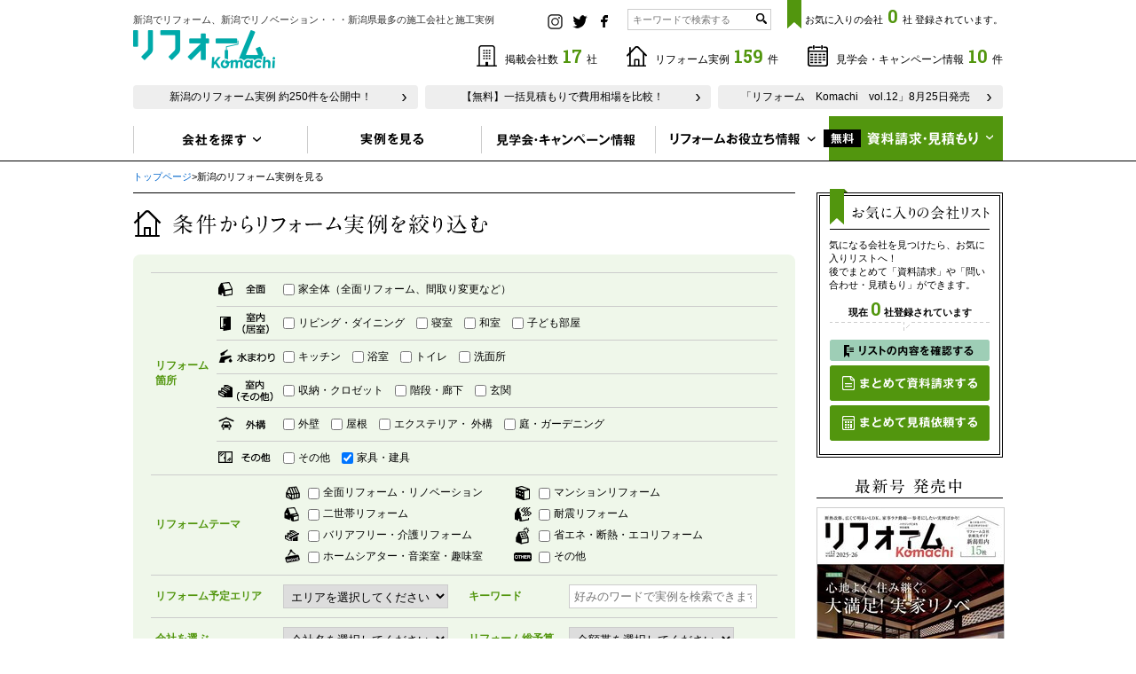

--- FILE ---
content_type: text/html; charset=UTF-8
request_url: https://www.reform-komachi.jp/case/case-search.php?POINT%5B%5D=18
body_size: 10809
content:
<!DOCTYPE HTML>
<html lang="ja"><head>
<meta http-equiv="Content-Type" content="text/html; charset=UTF-8">
<meta name="keywords" content="新潟,リフォーム,ハウスメーカー,工務店,実例,ケース,リノベーション" >
<meta name="description" content="新潟県内のリフォーム会社・工務店などのリフォーム実例情報がテーマ(全面リフォーム・リノベーション、マンションリフォーム、二世帯リフォーム、耐震リフォーム、バリアフリー・介護リフォーム、省エネ・断熱・エコリフォーム、ホームシアター・音楽室・趣味室)、箇所（室内・居室、水回り、外構）、新潟のエリア：下越（新潟市、新発田市、村上市、胎内市、阿賀野市、弥彦村、その他）中越（長岡市、三条市、燕市、見附市、魚沼市、南魚沼市、十日町市、柏崎市、その他）上越（上越市、妙高市、糸魚川市、その他）などから探せます。新潟の改築や改装『リフォームこまち』" >
<meta http-equiv="X-UA-Compatible" content="IE=edge">

<meta property="fb:admins" content="100002127279589" />
<meta property="fb:app_id" content="226907044030279" />
<meta property="og:title" content="リフォームこまち" />
<meta property="og:type" content="website" />
<meta property="og:site_name" content="リフォームこまち" />
<meta property="og:url" content="https://www.reform-komachi.jp/" />
<meta property="og:image" content="https://www.reform-komachi.jp/images/og-image.jpg" />
<meta property="og:description" content="新潟県内のリフォーム会社のリフォーム実例情報、キャンペーン情報、イベント情報が探せます。新潟の改築や改装『リフォームこまち』" />
<title>新潟県のリフォーム会社のリフォーム実例情報の一覧 | 実例情報一覧 | 新潟でリフォーム会社を探すならリフォームこまち | Reform komachi</title>

<link rel="shortcut icon" href="/images/reformkomachi.ico">
<link href="/css/reset.css?v=20260124" rel="stylesheet" type="text/css">
<link href="/css/common.css?v=20260124" rel="stylesheet" type="text/css">
<link href="/css/case.css?v=20260124" rel="stylesheet" type="text/css"  >
<link href="/css/tinybox.css" rel="stylesheet" type="text/css">


<script src="/js/jquery-1.10.2.min.js" charset="UTF-8"></script>
<script src="/js/tinybox.js" charset="UTF-8"></script>
<script src="/js/rollover.js" charset="UTF-8"></script>
<script src="/js/common.js" charset="UTF-8"></script>

<script src="/js/jquery.ah-placeholder.js" charset="UTF-8"></script>
<script src="/js/rk_case-search.js" charset="utf-8"></script>
<script type="text/javascript">function all_favins() { request_set_clid_multi(35);request_set_clid_multi(31);request_set_clid_multi(40);request_set_clid_multi(60);alert("検索結果をまとめてお気に入りに登録しました。");};</script>
<!-- RK基本 -->
<script src="/js/jquery.cookie.js"></script>
<script src="/js/go.js?v=20191010"></script>
<script src="/js/rk.js?v=20191010"></script>
<!-- / RK基本 -->

<!-- オファーリンク -->
<link rel="stylesheet" type="text/css" media="all" href="/css/nl-offer-link.css" />
<script type="text/javascript" language="javascript" src="/js/nl-offer-link.js"></script>
<!-- / オファーリンク -->

<!-- anti-flicker snippet start -->
<style>.async-hide { opacity: 0 !important} </style>
<script>(function(a,s,y,n,c,h,i,d,e){s.className+=' '+y;h.start=1*new Date;
h.end=i=function(){s.className=s.className.replace(RegExp(' ?'+y),'')};
(a[n]=a[n]||[]).hide=h;setTimeout(function(){i();h.end=null},c);h.timeout=c;
})(window,document.documentElement,'async-hide','dataLayer',4000,
{'GTM-5WKBGBV':true});</script>
<!-- anti-flicker snippet end -->
<!-- Google Tag Manager -->
<script>(function(w,d,s,l,i){w[l]=w[l]||[];w[l].push({'gtm.start':
new Date().getTime(),event:'gtm.js'});var f=d.getElementsByTagName(s)[0],
j=d.createElement(s),dl=l!='dataLayer'?'&l='+l:'';j.async=true;j.src=
'https://www.googletagmanager.com/gtm.js?id='+i+dl;f.parentNode.insertBefore(j,f);
})(window,document,'script','dataLayer','GTM-5WKBGBV');</script>
<!-- End Google Tag Manager -->


<!--[if IE]>
<script src="/js/html5.js" charset="UTF-8"></script>
<script src="/js/iepp.js" charset="UTF-8"></script>
<![endif]-->

</head>
<body>
<!-- Google Tag Manager (noscript) -->
<noscript><iframe src="https://www.googletagmanager.com/ns.html?id=GTM-5WKBGBV"
height="0" width="0" style="display:none;visibility:hidden"></iframe></noscript>
<!-- End Google Tag Manager (noscript) -->
    <header id="header">
        <div id="header-upper">
            <h1 id="header-logo">
                <span>新潟でリフォーム、新潟でリノベーション・・・新潟県最多の施工会社と施工実例</span>
                <a href="https://www.reform-komachi.jp/">
                    <img src="/images/header-logo.png" alt="新潟でリフォーム会社を探すならリフォームこまち | Reform komachi" />
                </a>
            </h1>
            <aside id="header-utility">
                <div id="header-favarite">
                    <div class="counter"><a href="https://www.reform-komachi.jp/favorite/favorite-list.php" >お気に入りの会社<em id="header-favarite-count">0</em>社 登録されています。</a></div>
                </div><!--#header-favarite-->

                <div id="header-sns-search">
                    <div id="header-sns">
                        <a href="https://www.instagram.com/housing_komachi" target="_blank"><img src="/images/header-sns-insta.png" alt="リフォームこまちInstagram"></a>
                        <a href="https://twitter.com/HousingKomachi" target="_blank"><img src="/images/header-sns-twitter.png" alt="リフォームこまちTwitter"></a>
                        <a href="https://www.facebook.com/profile.php?id=100038993720323" target="_blank"><img src="/images/header-sns-facebook.png" alt="リフォームこまちFacebook"></a>
                    </div><!--#header-sns-->

                    <div id="header-search">
                            <form action="https://www.google.com/cse" id="cse-search-box">
                                <input type="hidden" name="cx" value="001574795691060878774:3uyt22gf7cc">
                                <!-- <input type="hidden" name="ie" value="UTF-8"> -->
                                <input type="text" name="q" size="18" class="text" placeholder="キーワードで検索する">
                                <input type="image" src="/images/header-search-submit.png" alt="検索">
                            </form>
                    </div><!--#header-search-->

                </div><!--#header-sns-search-->

                <div id="header-counter">
                    <div id="header-counter-company" class="count"><a href="https://www.reform-komachi.jp/company/company-list.php">掲載会社数<em>17</em>社</a></div>
                    <div id="header-counter-case" class="count"><a href="https://www.reform-komachi.jp/case/case-search.php">リフォーム実例<em>159</em>件</a></div>
                    <div id="header-counter-event" class="count"><a href="https://www.reform-komachi.jp/campaign-event/campaign-event-list.php">見学会・キャンペーン情報<em>10</em>件</a></div>
                </div><!--#header-counter-->
            </aside><!--#header-utility-->

            <ul>
    <li><a href="https://www.reform-komachi.jp/case/case-search.php">新潟のリフォーム実例 約250件を公開中！</a></li>
    <li><a href="https://www.reform-komachi.jp/request/request.php?request_type=2&oubo=4">【無料】一括見積もりで費用相場を比較！</a></li>
    <li><a href="http://www.reform-komachi.jp/issue/issue-info.php" target="_blank">「リフォーム　Komachi　vol.12」8月25日発売</a></li>
</ul>
        </div><!--#header-upper-->

        <nav id="header-nav">
                <ul>
                    <li id="nav-1" class="tree">
                        <span>会社を探す></span>
                        <ul id="nav-1-submenu" class="submenu">
                            <li><a href="https://www.reform-komachi.jp/company/company-list.php">条件から探す</a></li>
                            <li><a href="https://www.reform-komachi.jp/company/company-nm-list.php">会社名から探す</a></li>
                        </ul>
                    </li>
                    <li id="nav-2"><a href="https://www.reform-komachi.jp/case/case-search.php">実例を見る</a></li>
                    <li id="nav-3"><a href="https://www.reform-komachi.jp/campaign-event/campaign-event-list.php">見学会・キャンペーン情報</a></li>
                    <li id="nav-4" class="tree"><span>リフォームお役立ち情報</span>
                        <ul id="nav-4-submenu" class="submenu">
                            <li><a href="https://www.reform-komachi.jp/contents/perfect-guide/">リフォーム完全ガイド</a></li>
                            <li><a href="https://www.reform-komachi.jp/contents/hayami-chart/">費用・工期の相場早見表</a></li>
                            <li><a href="https://www.reform-komachi.jp/contents/talk-manual/">電話トークマニュアル</a></li>
                            <li><a href="https://www.reform-komachi.jp/contents/shippaidan/">リフォーム失敗談</a></li>
                            <li><a href="https://www.reform-komachi.jp/mailmagazine/" target="_blank">メルマガ登録</a></li>
<!--                            <li><a href="http://blog.housing-komachi.niigata.jp/" target="_blank">編集部ブログ</a></li>-->
                        </ul>
                    </li>
                    <li id="nav-5" class="tree">
                        <span>まとめて「資料請求」「問い合わせ・見積もり」</span>
                        <ul id="nav-5-submenu" class="submenu">
                            <li><a href="https://www.reform-komachi.jp/request/request-next.php?request_type=1">資料請求</a></li>
                            <li><a href="https://www.reform-komachi.jp/request/request-next.php?request_type=2">見積もり</a></li>
                        </ul>
                    </li>
                </ul>
        </nav><!--#header-nav-->

    </header><!--#header-->

<div id="contents">
    <div class="container">
        <div id="page-mainandside" class="container">
            <div id="pagepath">
                <a href="/index.php">トップページ</a>&gt;新潟のリフォーム実例を見る
            </div><!--#pagepath-->
            <div id="page-main" class="content-main">
                <section id="case-search-form">
                    <h2><img src="/images/case-search-form-title.png" alt="条件からリフォーム会社を絞り込む"></h2>
                	<form>
                            <input type="hidden" name="ORDER" value="1"><input type="hidden" name="LIMIT" value="30件">                            <table>
                                                                <tr>
                                    <th scope="row" class="orange" rowspan="6">リフォーム<br>箇所</th>
                                    <th scope="row" class="orange icon-part"><img src="/images/case-search-form-part-icon-1.png" alt="全面"></th>
                                    <td colspan="3">
                                        <label><input type="checkbox" name="POINT[]" value="1" >家全体（全面リフォーム、間取り変更など）</label>
	                            </td>
                                </tr>
                                <tr>
                                    <th scope="row" class="orange icon-part"><img src="/images/case-search-form-part-icon-2.png" alt="室内（居室）"></th>
                                    <td colspan="3" class="td-gray">
                                        <label><input type="checkbox" name="POINT[]" value="2" >リビング・ダイニング</label>
                                        <label><input type="checkbox" name="POINT[]" value="3" >寝室</label>
                                        <label><input type="checkbox" name="POINT[]" value="4" >和室</label>
                                        <label><input type="checkbox" name="POINT[]" value="5" >子ども部屋</label>
                                    </td>
                                </tr>
                                <tr>
                                    <th scope="row" class="orange icon-part"><img src="/images/case-search-form-part-icon-3.png" alt="水まわり"></th>
                                    <td colspan="3" class="td-white">
                                        <label><input type="checkbox" name="POINT[]" value="6" >キッチン</label>
                                        <label><input type="checkbox" name="POINT[]" value="7" >浴室</label>
                                        <label><input type="checkbox" name="POINT[]" value="8" >トイレ</label>
                                        <label><input type="checkbox" name="POINT[]" value="9" >洗面所</label>
                                    </td>
                                </tr>
                                <tr>
                                    <th scope="row" class="orange icon-part"><img src="/images/case-search-form-part-icon-4.png" alt="室内（その他）"></th>
                                    <td colspan="3" class="td-gray">
	                            	<label><input type="checkbox" name="POINT[]" value="10" >収納・クロゼット</label>
	                            	<label><input type="checkbox" name="POINT[]" value="11" >階段・廊下</label>
                                        <label><input type="checkbox" name="POINT[]" value="12" >玄関</label>
	                            </td>
                                </tr>
                                <tr>
                                    <th scope="row" class="orange icon-part"><img src="/images/case-search-form-part-icon-5.png" alt="外構"></th>
                                    <td colspan="3" class="td-white">
	                            	<label><input type="checkbox" name="POINT[]" value="13" >外壁</label>
	                            	<label><input type="checkbox" name="POINT[]" value="14" >屋根</label>
                                    <label><input type="checkbox" name="POINT[]" value="15" >エクステリア・ 外構</label>
	                            	<label><input type="checkbox" name="POINT[]" value="16" >庭・ガーデニング</label>
	                            </td>
                                </tr>
                                <tr>
                                    <th scope="row" class="orange icon-part"><img src="/images/case-search-form-part-icon-6.png" alt="その他"></th>
                                    <td colspan="3" class="td-gray">
                                        <label><input type="checkbox" name="POINT[]" value="17" >その他</label>
                                        <label><input type="checkbox" name="POINT[]" value="18" checked>家具・建具</label>
	                                </td>
                                </tr>
                                                                <tr><th scope="row" class="orange" colspan="2" rowspan="4">リフォームテーマ</th><td colspan="3" class="td-white td-theme"><label><img src="/images/case-search-form-theme-icon-1.png"alt=""> <input type="checkbox" name="THEMA[]" value="1" >全面リフォーム・リノベーション</label><label><img src="/images/case-search-form-theme-icon-2.png"alt=""> <input type="checkbox" name="THEMA[]" value="2" >マンションリフォーム</label></td>
                                            </tr><tr><td colspan="3" class="td-white td-theme"><label><img src="/images/case-search-form-theme-icon-3.png"alt=""> <input type="checkbox" name="THEMA[]" value="3" >二世帯リフォーム</label><label><img src="/images/case-search-form-theme-icon-4.png"alt=""> <input type="checkbox" name="THEMA[]" value="4" >耐震リフォーム</label></td>
                                            </tr><tr><td colspan="3" class="td-white td-theme"><label><img src="/images/case-search-form-theme-icon-5.png"alt=""> <input type="checkbox" name="THEMA[]" value="5" >バリアフリー・介護リフォーム</label><label><img src="/images/case-search-form-theme-icon-6.png"alt=""> <input type="checkbox" name="THEMA[]" value="6" >省エネ・断熱・エコリフォーム</label></td>
                                            </tr><tr><td colspan="3" class="td-white td-theme"><label><img src="/images/case-search-form-theme-icon-7.png"alt=""> <input type="checkbox" name="THEMA[]" value="7" >ホームシアター・音楽室・趣味室</label><label><img src="/images/case-search-form-theme-icon-8.png"alt=""> <input type="checkbox" name="THEMA[]" value="8" >その他</label></td>
                                            </tr>                            <tr>
                                <th scope="row" class="orange" colspan="2">リフォーム予定エリア</th>
                                    <td class="td-white">
                                        <select name= "AREA"><option value="">エリアを選択してください。</option><optgroup label="下越"><option value="1" >新潟市中央区</option><option value="2" >新潟市東区</option><option value="3" >新潟市西区</option><option value="4" >新潟市南区</option><option value="5" >新潟市北区</option><option value="6" >新潟市江南区</option><option value="7" >新潟市秋葉区</option><option value="8" >新潟市西蒲区</option><option value="9" >村上市</option><option value="10" >胎内市</option><option value="11" >新発田市</option><option value="12" >阿賀野市</option><option value="13" >五泉市</option><option value="14" >岩船郡関川村</option><option value="15" >岩船郡粟島浦村</option><option value="16" >北蒲原郡聖籠町</option><option value="17" >東蒲原郡阿賀町</option><option value="18" >西蒲原郡弥彦村</option><optgroup label="中越"><option value="20" >長岡市</option><option value="21" >三条市</option><option value="22" >燕市</option><option value="23" >加茂市</option><option value="24" >見附市</option><option value="25" >小千谷市</option><option value="26" >魚沼市</option><option value="37" >南魚沼市</option><option value="27" >十日町市</option><option value="28" >柏崎市</option><option value="29" >三島郡出雲崎町</option><option value="30" >南蒲原郡田上町</option><option value="31" >刈羽郡刈羽村</option><option value="32" >南魚沼郡湯沢町</option><option value="33" >中魚沼郡津南町</option><optgroup label="上越"><option value="34" >上越市</option><option value="35" >妙高市</option><option value="36" >糸魚川市</option><optgroup label="佐渡"><option value="19" >佐渡市</option></select>	                            </td>
                                <th scope="row" class="orange">キーワード</th>
                                <td class="td-white">
                                    <input type="text" class="input-text input-text-keywords" placeholder="好みのワードで実例を検索できます" name="KEYWORD" value="">
                                </td>
                            </tr>
                            <tr>
                            <th scope="row" class="orange" colspan="2">会社を選ぶ</th>
                                <td class="td-white">
                                    <select name="KIGYOU_NO">
                                        <option value="">会社名を選択してください</option>
                                                                                        <option value="5" >(株) 頸城建工　住まいのリフォーム専門店 アクト</option>
                                                                                                <option value="31" >ダイケンリフォーム  (株) 大建建設 一級建築士事務所</option>
                                                                                                <option value="35" >フクダハウジング (株)</option>
                                                                                                <option value="40" > (株) モリタ装芸</option>
                                                                                                <option value="58" >(株) 渋谷工務店</option>
                                                                                                <option value="60" >(株) 新和建設</option>
                                                                                                <option value="113" >is more／（株）傳平商店</option>
                                                                                                <option value="138" >(株)新潟ヒロタカデザイン事務所</option>
                                                                                                <option value="145" >リノプレ RENOVATION PLACE （株）KEnKI</option>
                                                                                                <option value="150" >大光銀行</option>
                                                                                                <option value="158" >オーガニックスタジオ新潟（株）</option>
                                                                                                <option value="166" >ディテール･リノベ／坂井建設（株）</option>
                                                                                                <option value="170" >（株）カクセン</option>
                                                                                                <option value="173" >再生良家／（株）トゥルーワークス</option>
                                                                                                <option value="177" >ラフズスタイル（株）</option>
                                                                                                <option value="189" >(株)TED HOMES</option>
                                                                                                <option value="194" >（有） 桜井建築設計</option>
                                                                                    </select>
	                            </td>
                                <th scope="row" class="orange">リフォーム総予算</th>
                                <td class="td-white">
                                    <select name="COST">
                                        <option value="">金額帯を選択してください</option>
                                                                                        <option value="1_1000000" >100万円以下</option>
                                                                                                <option value="1000000_3000000" >100～300万円</option>
                                                                                                <option value="3000000_5000000" >300～500万円</option>
                                                                                                <option value="5000000_7000000" >500～700万円</option>
                                                                                                <option value="7000000_10000000" >700～1000万円</option>
                                                                                                <option value="10000000_15000000" >1000～1500万円</option>
                                                                                                <option value="15000000_20000000" >1500～2000万円</option>
                                                                                                <option value="20000000" >2000万円以上</option>
                                                                                    </select>
                                </td>
                            </tr>
                        </table>
                        <div id="case-search-form-button">
                            <input type="image" src="/images/search-form-submit.png" alt="この条件で検索する">
                        </div><!--#case-search-form-button-->

                    </form>

                </section><!--#case-search-form-->
                
                <div id="search-result-upper" class="search-result">
                            <div class="left">
                                検索結果 <em>5</em> 件見つかりました。
                            </div><!--.left-->
                            <div class="right">
                                <form><input type="hidden" name="POINT[]" value="18"><input type="hidden" name="AREA" value=""><input type="hidden" name="KEYWORD" value=""><input type="hidden" name="COST" value=""><select name="ORDER" onChange="this.form.submit()"><option value="1" selected>新着順</option><option value="2" >総費用が高い順</option><option value="3" >総費用が低い順</option></select><select name="LIMIT" onChange="this.form.submit()"><option value="30" selected>30件</option><option value="60" >60件</option><option value="120" >120件</option></select></form>
                           </div><!--.right-->
                       </div>
            <div id="search-action-button-upper" class="search-action-button">
                <a href="javascript:void(0)" onclick="all_favins();" class="add"><img src="/images/search-action-button-add.png" class="rollover" alt="まとめてお気に入りに追加する"></a>
                <a href="https://www.reform-komachi.jp/request/request-next.php?request_type=1"><img src="/images/search-action-button-shiryo.png" class="rollover" alt="お気に入りの会社にまとめて資料請求する"></a>
                <a href="https://www.reform-komachi.jp/request/request-next.php?request_type=2"><img src="/images/search-action-button-inquiry.png" class="rollover" alt="お気に入りの会社にまとめて見積もりする"></a>
            </div><!--#search-action-button-upper--><nav id="search-pager-upper" class="search-pager">
                        <ul>
                            
                        </ul>
                    </nav>                <section id="case-search-result-list">
                    <div id="case-search-result-items" class="items-case">
                        <div class="wrap"><div class="item">
                    
                    <div class="thumb-name">
                        <div class="thumb">
                            <a href="/case/case-detail.php?clid=35&no=2579">
                                <img src="/cl/0035/image/sample/sample_0035_002579_008003_sq_400.jpg" alt="躯体を活かした古民家二世帯住宅">
                            </a>
                        </div><!--.thumb-->
                    </div><!--.thumb-->
                    <div class="price">
                        <p class="description"><a href="/case/case-detail.php?clid=35&no=2579">躯体を活かした古民家二世帯住宅</a></p>
                        <p class="totalprice">総費用 <em>---</em> 万円</p>
                    </div><!--.price-->
                    
                    <h3><a href="/company/company-detail.php?clid=35">フクダハウジング (株)</a></h3>
                </div><!--.item--><div class="item">
                    
                    <div class="thumb-name">
                        <div class="thumb">
                            <a href="/case/case-detail.php?clid=35&no=2542">
                                <img src="/cl/0035/image/sample/sample_0035_002542_007801_sq_400.jpg" alt="薪ストーブがある、外と内がつながる古民家リノベーション">
                            </a>
                        </div><!--.thumb-->
                    </div><!--.thumb-->
                    <div class="price">
                        <p class="description"><a href="/case/case-detail.php?clid=35&no=2542">薪ストーブがある、外と内がつながる古民家リノベーション</a></p>
                        <p class="totalprice">総費用 <em>---</em> 万円</p>
                    </div><!--.price-->
                    
                    <h3><a href="/company/company-detail.php?clid=35">フクダハウジング (株)</a></h3>
                </div><!--.item--><div class="item">
                    
                    <div class="thumb-name">
                        <div class="thumb">
                            <a href="/case/case-detail.php?clid=31&no=2272">
                                <img src="/cl/0031/image/sample/sample_0031_002272_006543_sq_400.jpg" alt="生活設備を整えた家族5人が心地よく過ごせる家">
                            </a>
                        </div><!--.thumb-->
                    </div><!--.thumb-->
                    <div class="price">
                        <p class="description"><a href="/case/case-detail.php?clid=31&no=2272">生活設備を整えた家族5人が心地よく過ごせる家</a></p>
                        <p class="totalprice">総費用 <em>1,660</em> 万円</p>
                    </div><!--.price-->
                    
                    <h3><a href="/company/company-detail.php?clid=31">ダイケンリフォーム  (株) 大建建設 一級建築士事務所</a></h3>
                </div><!--.item--></div><div class="wrap"><div class="item">
                    
                    <div class="thumb-name">
                        <div class="thumb">
                            <a href="/case/case-detail.php?clid=40&no=2153">
                                <img src="/cl/0040/image/sample/sample_0040_002153_006107_sq_400.jpg" alt="個人活動も家族時間も充実の趣あるヴィンテージマンション">
                            </a>
                        </div><!--.thumb-->
                    </div><!--.thumb-->
                    <div class="price">
                        <p class="description"><a href="/case/case-detail.php?clid=40&no=2153">個人活動も家族時間も充実の趣あるヴィンテージマンション</a></p>
                        <p class="totalprice">総費用 <em>---</em> 万円</p>
                    </div><!--.price-->
                    
                    <h3><a href="/company/company-detail.php?clid=40">(株) モリタ装芸</a></h3>
                </div><!--.item--><div class="item">
                    
                    <div class="thumb-name">
                        <div class="thumb">
                            <a href="/case/case-detail.php?clid=60&no=1984">
                                <img src="/cl/0060/image/sample/sample_0060_001984_005331_sq_400.jpg" alt="夫婦のセンスをちりばめたゆったり30畳のLDK">
                            </a>
                        </div><!--.thumb-->
                    </div><!--.thumb-->
                    <div class="price">
                        <p class="description"><a href="/case/case-detail.php?clid=60&no=1984">夫婦のセンスをちりばめたゆったり30畳のLDK</a></p>
                        <p class="totalprice">総費用 <em>1,080</em> 万円</p>
                    </div><!--.price-->
                    
                    <h3><a href="/company/company-detail.php?clid=60">(株) 新和建設</a></h3>
                </div><!--.item--></div>                    </div><!--#case-search-result-items.items-->
                </section><!--#case-search-result-list-->
                <nav id="search-pager-bottom" class="search-pager">
                        <ul>
                            
                        </ul>
                    </nav>
            <div id="search-action-button-bottom" class="search-action-button">
                <a href="javascript:void(0)" onclick="all_favins();" class="add"><img src="/images/search-action-button-add2.png" class="rollover" alt="まとめてお気に入りに追加する"></a>
                <a href="https://www.reform-komachi.jp/request/request-next.php?request_type=1"><img src="/images/search-action-button-shiryo.png" class="rollover" alt="お気に入りの会社にまとめて資料請求する"></a>
                <a href="https://www.reform-komachi.jp/request/request-next.php?request_type=2"><img src="/images/search-action-button-inquiry.png" class="rollover" alt="お気に入りの会社にまとめて見積もりする"></a>
            </div><!--#search-action-button-upper--><div id="search-result-upper" class="search-result">
                             <div class="left">
                                 検索結果 <em>5</em> 件見つかりました。
                             </div><!--.left-->
                             <div class="right">
                                 <form><input type="hidden" name="POINT[]" value="18"><input type="hidden" name="AREA" value=""><input type="hidden" name="KEYWORD" value=""><input type="hidden" name="COST" value=""><input type="hidden" name="ORDER" value="1"><select name="ORDER" onChange="this.form.submit()"><option value="1" selected>新着順</option><option value="2" >総費用が高い順</option><option value="3" >総費用が低い順</option></select><select name="LIMIT" onChange="this.form.submit()"><option value="30" selected>30件</option><option value="60" >60件</option><option value="120" >120件</option></select></form>
                            </div><!--.right-->
                        </div>            </div><!--#page-main-->
            <div id="page-side" class="content-side">
        <div id="side-favorite-area">
        <aside id="side-favorite">
            <h3><img src="/images/side-favorite-title.png" alt="お気に入りの会社リスト"></h3>
            <p>気になる会社を見つけたら、お気に入りリストへ！<br>後でまとめて「資料請求」や「問い合わせ・見積もり」ができます。</p>
            <div class="registered">
                <p id="side-favourite-count" >現在 <em>0</em> 社登録されています</p>
            </div><!--.registered-->
            <div class="button">
                <a href="https://www.reform-komachi.jp/favorite/favorite-list.php"><img src="/images/side-favorite-button-1.png" alt="お気に入りリストの内容を確認する"></a>
                <a href="https://www.reform-komachi.jp/request/request-next.php?request_type=1"><img src="/images/side-favorite-button-2.png" alt="まとめて資料請求する"></a>
                <a href="https://www.reform-komachi.jp/request/request-next.php?request_type=2"><img src="/images/side-favorite-button-3.png" alt="まとめて見積依頼する"></a>
                            </div><!--.button-->
        </aside><!--#side-ifavorite-->
    </div>
    
    <aside id="side-issue">
        <h3><img src="/images/side-issue-title.png" alt="最新号 発売中"></h3>
        <div id="side-issue-cover">
            <a href="https://www.reform-komachi.jp/issue/issue-info.php">
                <img src="/images/side-issue-cover.jpg" alt="老朽化した住まい、中古住宅の悩みをリノベで解決 リフォームKomachi">
            </a>
        </div><!--#side-issue-cover-->
        <div id="side-issue-title">
            <h4>リフォーム　Komachi　vol.12<br>
            2025年8月25日発売 510円</h4>
            <p>【巻頭特集】心地よく、住み継ぐ。大満足! 実家リノベ</p>
        </div><!--#side-issue-title-->
        <div id="side-issue-button">
            <a href="https://www.amazon.co.jp/dp/B0145YCAPO?&linkCode=sl1&tag=nlsp-22" target="_blank"><img src="/images/side-issue-buy.png" alt="購入はこちら"></a>
        </div><!--#side-issue-button-->
    </aside><!--#side-issue-->


<!--キャンペーンバナー-->
<!--
    <aside class="side-banner">
        <a href="https://www.reform-komachi.jp/special-campaign/special-campaign.php"><img src="/images/side-banner-campaign.jpg" alt="新潟リフォームこまち リフォーム応援キャンペーン QUOカード最大3000円分プレゼント!"></a>
    </aside>
-->
<!--.side-banner-->




<aside id="side-c-blog"><h3><img src="/images/top-side-blog-title.png" alt="掲載会社の新着ブログ記事"></h3><ul><li><h4><a href="/cljumprss.php?clid=158&url=https%3A%2F%2Fwww.organic-studio.jp%2Fstaff_blog%2F56034%2F" target="brank">「豊栄の家A」大工造作工事</a></h4><time>2026-01-23</time><p>内部の断熱気密工事が完了し、現在は造作工事を進めております。 天井仕上げはシナベニヤ合板を採用。 ジョイントは突き付けではなく3㎜程度透かして張ることで、ラインが強調され整った印象になります。 やはり...</p><h5><a href="/company/company-detail.php?clid=158">オーガニックスタジオ新潟（株）</a></h5></li><li><h4><a href="/cljumprss.php?clid=35&url=https%3A%2F%2Ffukuda-housing.com%2Fblog%2F20251201_18525.html" target="brank">モデルルームで考えるリノベ計画。</a></h4><time>2025-12-01</time><p></p><h5><a href="/company/company-detail.php?clid=35">フクダハウジング (株)</a></h5></li><li><h4><a href="/cljumprss.php?clid=5&url=http%3A%2F%2Fwww.kubiki-kenko.com%2Fact%2Fld%2Fa4-61%2F" target="brank">【リビング】間取り変更で　店舗からリビングへ</a></h4><time>2025-07-09</time><p>                            A4-61【リビング】間取り変更で　店舗からリビングへ After Before種類戸建 構造木造 住所上越 費用652万円 築年数84年 工期...</p><h5><a href="/company/company-detail.php?clid=5">(株) 頸城建工　住まいのリフォーム専門店 アクト</a></h5></li></ul></aside>
    <aside id="side-topics">
        <h3><img src="/images/side-topics-title.png" alt="編集部からの新着・お知らせ"></h3>
        <div id="side-topics-entry">
<!--
            <time>2017.3.25</time>
            <p> 見積もり＆資料請求でQUOカード最大3000円分プレゼント！ 「リフォーム応援キャンペーン」を公開しました</p><br/>

            <time>2018.3.23</time>
            <p> 最新号「リフォームこまち 2017-2018」2017年3月25日発売！</p><br/>
-->
            <time>2018.3.23&nbsp;</time>
            <p> 最新号「リフォームこまち 2018-2019」発売に合わせて、サイトをリニューアルしました。</p><br/>
            <time>2017.12.22</time>
            <p> 
【障害のお知らせ】<br/>
現在はご利用に問題のない範囲で一部を除き復旧しております。<br/>
ご利用の皆様に大変ご迷惑をおかけしましたことを深くお詫び申し上げます。<br/>
障害発生時間：2017年12月20日（水）14時59分～12月22日（金）15時 
            
            </p><br/>

            <time>2017.6.13</time>
            <p> 【サイトメンテナンスに伴うサービス利用一時停止のお知らせ】<br/>
2017年6月26日（月）AM2:30～AM4:30の間、システムメンテナンスのため当サイトの利用ができなくなります。ご迷惑をおかけしますが、何卒宜しくお願い申し上げます。</p><br/>
        </div><!--#side-topics-entry-->
    </aside><!--#side-topics-->

    <aside id="side-contact">
        <p>新潟リフォームこまちについて皆様のご意見ご要望、ご質問をお寄せください。</p>
        <a href="javascript:void(0)"
            onclick="TINY.box.show({iframe:'https://www.reform-komachi.jp/goiken/goiken.php',boxid:'frameless',width:640,height:540,fixed:false,maskid:'brownmask',maskopacity:40}); return false;"
            class="form">
        お問い合わせフォームはこちら
        </a>
    </aside><!--#side-contact-->


    <aside class="side-banner">
        <img src="/images/side-banner-sp.png" alt="新潟でリフォーム会社を探すならリフォームこまち スマホサイトQRコード">
<!--メルマガ廃止20180325        <a href="https://www.reform-komachi.jp/mailmagazine/" target="_blank"><img src="/images/side-banner-mailmagazine.png" alt="メールマガジン"></a>-->
        <a href="https://www.housing-komachi.jp/" target="_blank"><img src="/images/side-banner-housing.jpg" alt="ハウジングこまち"></a>
<!-- 広告枠
        <a href=""><img src="/images/side-banner-210x64.png" alt=""></a>
        <a href=""><img src="/images/side-banner-210x64.png" alt=""></a>
-->
    </aside><!--.side-banner-->

<!-- 広告枠(160x600) -->
    <aside id="side-adsense">
<script async src="//pagead2.googlesyndication.com/pagead/js/adsbygoogle.js"></script>
<!-- reformkomachi_common_right_IWS -->
<ins class="adsbygoogle"
     style="display:inline-block;width:160px;height:600px"
     data-ad-client="ca-pub-1453854225455771"
     data-ad-slot="3668897104"></ins>
<script>
(adsbygoogle = window.adsbygoogle || []).push({});
</script>    </aside><!--#side-adsense-->
<!-- 広告枠 -->

</div><!--#page-side-->        </div><!--#page-mainandside-->
    </div><!--.container-->
</div><!--#contents-->

<footer id="footer">

    <div id="footer-pagetop">
        <div class="container">
                <a href="#top"><img src="/images/footer-pagetop.png" alt="PAGETOP" /></a>
        </div><!--.container-->
    </div><!--#footer-pagetop-->

    <div id="footer-upper">
        <div class="container">

            <div class="column">
                <h4>会社を探す</h4>
                <ul>
                    <li><a href="https://www.reform-komachi.jp/company/company-list.php">条件から会社を探す</a></li>
                    <li><a href="https://www.reform-komachi.jp/company/company-nm-list.php">会社名一覧から探す</a></li>
                </ul><!--end : -->
            </div><!--.column-->
            <div class="column">
                <h4><a href="https://www.reform-komachi.jp/case/case-search.php">実例を見る</a></h4>
            </div><!--.column-->
            <div class="column">
                <h4><a href="https://www.reform-komachi.jp/campaign-event/campaign-event-list.php">見学会・キャンペーン情報</a></h4>
            </div><!--.column-->
            <div class="column">
                <h4>リフォームお役立ち情報</h4>
                <ul>
                    <li><a href="https://www.reform-komachi.jp/contents/perfect-guide/">リフォーム完全ガイド</a></li>
                    <li><a href="https://www.reform-komachi.jp/contents/hayami-chart/">費用・工期の相場早見表</a></li>
                    <li><a href="https://www.reform-komachi.jp/contents/talk-manual/">電話トークマニュアル</a></li>
                    <li><a href="https://www.reform-komachi.jp/contents/shippaidan/">リフォーム失敗談</a></li>
                    <!-- 201870325廃止 <li><a href="https://www.reform-komachi.jp/mailmagazine/" target="_blank">メルマガ登録</a></li> -->
                    <li><a href="http://blog.housing-komachi.niigata.jp/" target="_blank">編集部ブログ</a></li>
                </ul><!--end : -->
            </div><!--.column-->
            <div class="column">
              <h4>資料請求・見積もり</h4>
                <ul>
                    <li><a href="https://www.reform-komachi.jp/request/request-next.php?request_type=1">資料請求</a></li>
                    <li><a href="https://www.reform-komachi.jp/request/request-next.php?request_type=2">見積もり</a></li>
                </ul><!--end : -->
            </div><!--.column-->
        </div><!--.container-->
    </div><!--#footer-upper-->


    <div id="footer-lower">
        <div class="container">
            <div id="footer-misc-link">
                <nav>
                    <ul>
                        <li><a href="https://www.reform-komachi.jp/">トップページ</a></li>
                        <li><a href="https://www.reform-komachi.jp/issue/issue-info.php">本誌のご紹介</a></li>
                        <li><a href="javascript:void(0)" onclick="TINY.box.show({iframe:'https://www.reform-komachi.jp/goiken/goiken.php',boxid:'frameless',width:750,height:550,fixed:false,maskid:'brownmask',maskopacity:40}); return false;">リフォームKomachiへのお問い合わせ</a></li>
                        <li><a href="//www.week.co.jp/privacy/rfk_pp.php">プライバシーポリシー</a></li>
                    </ul><!--end : -->
                </nav>
            </div><!--#footer-misc-link-->
            <div id="footer-logo">
                <a href="https://www.reform-komachi.jp/"><img src="/images/footer-logo.png" alt="リフォームKomachi"></a>
            </div><!--#footer-logo-->
            <div id="footer-microbanner">
            <a href="https://www.housing-komachi.jp/" target="_blank"><img src="/images/hausing_micro-bn.svg" alt="ハウジングKomachi"></a>
            </div>
            <div id="footer-komachi-link">
                <nav>
                    <ul>
                        <li><a href="//www.week.co.jp/"><img src="/images/footer-komachi-logo.png" alt="Komachi Web"></a></li>
                        <li><a href="//www.week.co.jp/gourmet/">グルメ</a></li>
                        <li><a href="//www.week.co.jp/ramen/">ラーメン</a></li>
                        <li><a href="//www.week.co.jp/kankou/">おでかけ</a></li>
                        <li><a href="//www.kurumaru.com/">中古車</a></li>
                        <li><a href="//www.komachiwedding.net/">結婚式</a></li>
                        <li><a href="//www.housing-komachi.jp/">ハウジング</a></li>
                        <li><a href="//www.week.co.jp/ent/cinema.php">映画</a></li>
                        <li><a href="//www.week.co.jp/event/">イベント</a></li>
                        <li><a href="//www.week.co.jp/chance/pc/">プレゼント</a></li>
                        <li><a href="//www.week.co.jp/ynavi/">宴会</a></li>
                        <li><a href="//www.week.co.jp/postpic/">街ネタ</a></li>
                    </ul><!--end : -->
                </nav>
            </div><!--#footer-komachi-link-->
            <div id="footer-copyright">
            	Copyright (C) 2026 Newsline Co., Ltd. All Rights Reserved.
            </div><!--#footer-copyright-->
        </div><!--.container-->
    </div><!--#footer-lower-->

</footer><!--#footer-->


<header id="header-bar">
    <div class="container">
        <h1><a href="https://www.reform-komachi.jp/"><img src="/images/header-bar-logo.png" alt="リフォームKomachi"></a></h1>
        <nav id="header-bar-nav" class="header-bar-nav">
            <ul>
                <li id="header-bar-nav-1" class="tree01">
                    <a href="https://www.reform-komachi.jp/company/company-list.php">会社を探す<img src="/images/header-bar-icon-arrow-down.png" alt="▼"></a>

					<div id="header-bar-sub01">
                    	<div class="container">
							<ul class="submenu">
                                <li><a href="#">大規模リフォーム会社</a></li>
                                <li><a href="#">部分リフォーム会社</a></li>
                                <li><a href="https://www.reform-komachi.jp/company/company-list.php">条件から探す</a></li>
                                <li><a href="https://www.reform-komachi.jp/company/company-nm-list.php">企業名から探す</a></li>
							</ul>
                        </div>
					</div>
					
                </li>
                <li id="header-bar-nav-2"><a href="https://www.reform-komachi.jp/case/case-search.php">実例を見る</a></li>
                <li id="header-bar-nav-3"><a href="https://www.reform-komachi.jp/campaign-event/campaign-event-list.php">見学会・キャンペーン情報</a></li>
                <li id="header-bar-nav-4" class="tree02">
                    <a href="">お役立ち情報<img src="/images/header-bar-icon-arrow-down.png" alt="▼"></a>

                    <div id="header-bar-sub02">
                        <div class="container">
                            <ul class="submenu">
                                <li><a href="https://www.reform-komachi.jp/contents/shippaidan/">リフォーム失敗談</a></li>
                                <li><a href="https://www.reform-komachi.jp/mailmagazine/" target="_blank">メルマガ登録</a></li>
                                <li><a href="http://blog.housing-komachi.niigata.jp/" target="_blank">編集部ブログ</a></li>
                            </ul>
                        </div>
                    </div>
                </li>
                <li id="header-bar-nav-5"><a href="https://www.reform-komachi.jp/favorite/favorite-list.php" id="header-bar-favarite-count">お気に入り :<em>0</em>社</a></li>
            </ul>
        </nav><!--#header-bar-nav-->
        <nav id="header-bar-nav2" class="header-bar-nav">
            <ul>
                <li id="header-bar-nav2-1"><a href="https://www.reform-komachi.jp/request/request-next.php?request_type=1"><span>資料請求</span></a></li>
                <li id="header-bar-nav2-2"><a href="https://www.reform-komachi.jp/request/request-next.php?request_type=2"><span>見積もり</span></a></li>
            </ul>
        </nav><!--#header-bar-nav2"-->
    </div><!--.container-->
</header><!--#header-bar-->

<div id="floating-pagetop">
	<a href="#"><img src="/images/common-floating-pagetop.png" alt="ページ上部へ移動"></a>
</div><!--#floating-pagetop-->

<!-- 2014.10 GoogleRemarketing start -->
<!-- リマーケティング タグの Google コード -->
<!--------------------------------------------------
リマーケティング タグは、個人を特定できる情報と関連付けることも、デリケートなカテゴリに属するページに設置することも許可されません。タグの設定方法については、こちらのページをご覧ください。
http://google.com/ads/remarketingsetup
--------------------------------------------------->
<script type="text/javascript">
/* <![CDATA[ */
var google_conversion_id = 964769954;
var google_custom_params = window.google_tag_params;
var google_remarketing_only = true;
/* ]]> */
</script>
<script type="text/javascript" src="//www.googleadservices.com/pagead/conversion.js">
</script>
<noscript>
<div style="display:inline;">
<img height="1" width="1" style="border-style:none;" alt="" src="//googleads.g.doubleclick.net/pagead/viewthroughconversion/964769954/?value=0&amp;guid=ON&amp;script=0"/>
</div>
</noscript>

<!-- 2014.10 GoogleRemarketing end -->

</body>
</html>

--- FILE ---
content_type: text/html; charset=utf-8
request_url: https://www.google.com/recaptcha/api2/aframe
body_size: 266
content:
<!DOCTYPE HTML><html><head><meta http-equiv="content-type" content="text/html; charset=UTF-8"></head><body><script nonce="18_N_18cIvAObdRV2B8A5A">/** Anti-fraud and anti-abuse applications only. See google.com/recaptcha */ try{var clients={'sodar':'https://pagead2.googlesyndication.com/pagead/sodar?'};window.addEventListener("message",function(a){try{if(a.source===window.parent){var b=JSON.parse(a.data);var c=clients[b['id']];if(c){var d=document.createElement('img');d.src=c+b['params']+'&rc='+(localStorage.getItem("rc::a")?sessionStorage.getItem("rc::b"):"");window.document.body.appendChild(d);sessionStorage.setItem("rc::e",parseInt(sessionStorage.getItem("rc::e")||0)+1);localStorage.setItem("rc::h",'1769214591880');}}}catch(b){}});window.parent.postMessage("_grecaptcha_ready", "*");}catch(b){}</script></body></html>

--- FILE ---
content_type: text/css
request_url: https://www.reform-komachi.jp/css/reset.css?v=20260124
body_size: 1616
content:
@charset "utf-8";

/* http://meyerweb.com/eric/tools/css/reset/
   v2.0 | 20110126
   License: none (public domain)
*/

html, body, div, span, applet, object, iframe,
h1, h2, h3, h4, h5, h6, p, blockquote, pre,
a, abbr, acronym, address, big, cite, code,
del, dfn, em, img, ins, kbd, q, s, samp,
small, strike, strong, sub, sup, tt, var,
b, u, i, center,
dl, dt, dd, ol, ul, li,
fieldset, form, label, legend,
table, caption, tbody, tfoot, thead, tr, th, td,
article, aside, canvas, details, embed,
figure, figcaption, footer, header, hgroup,
menu, nav, output, ruby, section, summary,
time, mark, audio, video {
	margin: 0;
	padding: 0;
	border: 0;
	font-size: 100%;
	font: inherit;
	vertical-align: baseline;
    background: transparent;
}
/* HTML5 display-role reset for older browsers */
body {
    line-height:1;
	background : #FFFFFF;
	font : 62.5% Osaka, 'Lucida Grande', Helvetica, "メイリオ", meiryo, "ＭＳ Ｐゴシック", sans-serif ;
	color:#555555;
}

	/* for IE7 */
	/**+html body { font-family : "メイリオ", "ＭＳ Ｐゴシック" ; }*/
	*+html body { font-family : "ＭＳ Ｐゴシック" ; }

	/* for IE6 */
	* html body { font-family : "ＭＳ Ｐゴシック" ; }

	/* for safari */
	html:\66irst-child body { font-family : "ヒラギノ角ゴ Pro W3", "Hiragino Kaku Gothic Pro", Osaka, "ＭＳ Ｐゴシック", sans-serif ; }

h1,h2,h3,h4,h5,h6{ font-weight:400; }

img { vertical-align: top; border: none; }

article,aside,details,figcaption,figure,
footer,header,hgroup,menu,nav,section { display:block; }

ul { list-style:none; }
blockquote, q { quotes:none;}

blockquote:before, blockquote:after,
q:before, q:after { content:''; content:none; }

a {
    margin:0;
    padding:0;
    color:#0066CC;
    font-size:100%;
    vertical-align:baseline;
    text-decoration:none;
    transition: .2s ease all;
}
a:hover{ text-decoration: underline; }
a img, input[type="image"] { transition: .2s ease all; }
a:hover img, input[type="image"]:hover { opacity:0.7; filter:alpha(opacity=70); }
a:hover img.rollover { opacity:1; filter:alpha(opacity=100); }



/* change colours to suit your needs */
ins {
    background-color:#ff9;
    color:#000;
}

/* change colours to suit your needs */
mark {
    background-color:#ff9;
    color:#000;
    font-style:italic;
    font-weight:bold;
}

del {
    text-decoration: line-through;
}

address, em { font-style : normal ; font-weight:400; }

abbr[title], dfn[title] {
    border-bottom:1px dotted;
    cursor:help;
}

table {
    border-collapse:collapse;
    border-spacing:0;
}

/* change border colour to suit your needs */
hr {
    display:block;
    height:1px;
    border:0;
    border-top:1px solid #cccccc;
    margin:1em 0;
    padding:0;
}

input, select {
    vertical-align:middle;
}
input[type="text"],
textarea,
select { padding: 5px; border: solid 1px #ccc; font-size: 13px; }
select { padding: 4px; }


/*---- [ 汎用利用クラス ] -----------------------------------------------*/
.clear {
	overflow:hidden; /* 回り込み解除指定 */
	zoom:1; /* 回り込み解除指定 IE6-7 */
	}

/* 左右配置 */
.left,
.Left_box,
.Left_item { float : left ; }
.right,
.Right_box,
.Right_item { float : right ; }

/* 水平配置 */
.A_Left { text-align : left ; }			/* 左 */
.A_Center { text-align : center ; }		/* 中 */
.A_Right { text-align : right ; }		/* 右 */

.mb-0 { margin-bottom:0px!important;}
.mb-1 { margin-bottom:1px!important;}
.mb-2 { margin-bottom:2px!important;}
.mb-3 { margin-bottom:3px!important;}
.mb-4 { margin-bottom:4px!important;}
.mb-5 { margin-bottom:5px!important;}
.mb-6 { margin-bottom:6px!important;}
.mb-7 { margin-bottom:7px!important;}
.mb-8 { margin-bottom:8px!important;}
.mb-9 { margin-bottom:9px!important;}
.mb-10 { margin-bottom:10px!important;}
.mb-11 { margin-bottom:11px!important;}
.mb-12 { margin-bottom:12px!important;}
.mb-13 { margin-bottom:13px!important;}
.mb-14 { margin-bottom:14px!important;}
.mb-15 { margin-bottom:15px!important;}
.mb-16 { margin-bottom:16px!important;}
.mb-17 { margin-bottom:17px!important;}
.mb-18 { margin-bottom:18px!important;}
.mb-19 { margin-bottom:19px!important;}
.mb-20 { margin-bottom:20px!important;}


--- FILE ---
content_type: text/css
request_url: https://www.reform-komachi.jp/css/common.css?v=20260124
body_size: 4500
content:
@charset "UTF-8";

@import url(https://fonts.googleapis.com/css?family=Roboto+Slab:700);

body { background:#fff; font-size:10px; font-family: Meiryo, メイリオ, sans-serif; color:#000; width:100%;}

.wrap { width:100%; overflow:hidden;}

/* header */
#header { width:100%; }
#header-upper { width:980px; min-height:98px; margin:0 auto; overflow:hidden; position: relative; }
#header-upper #header-logo { position: absolute; top: 15px; left: 0;}
#header-upper #header-logo a { text-decoration:none; }
#header-upper #header-logo span { display:block; font-size:1.1em; color:#333; margin:0 0 4px;}
#header-upper #header-logo img {}

/* sns・検索 */
#header-upper #header-utility {}
#header-upper #header-utility #header-sns-search { padding-top: 10px; float:right; display:inline-block; }
#header-upper #header-utility #header-sns { margin-right: 10px; display:inline-block; }
#header-upper #header-utility #header-sns h4 { display:inline; margin:0 10px 0 0; }
#header-upper #header-utility #header-sns a { display:inline; padding:2px 4px;}
#header-upper #header-utility #header-search { display:inline-block; position: relative; }
#header-upper #header-utility #header-search input.text { padding: 5px; border:#CCC solid 1px; width:150px; font-size: 1.1em; }
#header-upper #header-utility #header-search input[type="image"]{ position: absolute; top: 5px; right: 5px; }

/* お気に入りの会社 */
#header-upper #header-favarite { float:right; overflow:hidden; clear:both; text-align:right; display:inline-block; line-height:1.3em;}
#header-upper #header-favarite .counter { padding:0 0 0 12px; font-size:1.1em; }
#header-upper #header-favarite .counter a { margin-left:6px; padding: 12px 0 4px 20px; display: block; background:url(../images/header-favarite-ribbon.png) no-repeat left top; text-decoration: none; color: #000; }
#header-upper #header-favarite .counter a:hover { opacity: 0.6; filter:alpha(opacity=60); }
#header-upper #header-favarite .counter a em { font-family: 'Roboto Slab', serif; color: #52960E; font-size: 20px; padding: 0 5px; }

/* 掲載会社数・実例数・見学会数 */
#header-upper #header-utility #header-counter { float:right; clear: right; }
#header-upper #header-utility #header-counter { margin: 16px 0; }
#header-upper #header-utility #header-counter .count { margin:0 0 4px 30px; display:inline-block; font-size:1.2em; }
#header-upper #header-utility #header-counter .count a { padding:0 0 0 32px; display: block; background: no-repeat left center; color: #000; text-decoration:none; }
#header-upper #header-utility #header-counter .count a:hover { opacity: 0.6; filter:alpha(opacity=60); }
#header-upper #header-utility #header-counter .count a em { font-family: 'Roboto Slab', serif; color: #52960E; font-size: 20px; padding: 0 5px; }
#header-upper #header-utility #header-counter #header-counter-company { margin-left:0; }
#header-upper #header-utility #header-counter #header-counter-company a { background-image:url(../images/header-counter-company-icon.png);}
#header-upper #header-utility #header-counter #header-counter-case a { background-image:url(../images/header-counter-case-icon.png);}
#header-upper #header-utility #header-counter #header-counter-event a { background-image:url(../images/header-counter-event-icon.png);}

/* header-nav上リンク */
#header-upper ul{ margin: 0 0 8px 0; padding: 0; float: left; width: 980px; font-size: 12px; list-style-type: none; clear: both; }
#header-upper ul li{ margin-right: 0.8%; display: block; width: 32.8%; float: left; }
#header-upper ul li:last-child { margin-right: 0; }
#header-upper ul li a { padding: 5px 16px 5px 5px; display: block; background: #EEE url(../images/common-ico-arrow-black.png) no-repeat 96% center; border-radius: 4px; text-align: center; text-decoration: none; color: #000; }
#header-upper ul li a:hover { opacity: 0.6; filter:alpha(opacity=60); }

/* header-nav */
#header-nav { margin:0; width:100%; height:50px; border-bottom:solid 1px #000;}
#header-nav ul { width:980px; margin:0 auto; position:relative;}
#header-nav li { width:196px; height:50px; display:block; position:relative; float:left; }
#header-nav li span,
#header-nav li a { display: block; height:0; padding: 50px 0 0; overflow:hidden; background: no-repeat left top; }
#header-nav li span:hover,
#header-nav li a:hover { opacity:0.7; filter:alpha(opacity=70);}
#header-nav li#nav-5 {margin-left: -6px; width: 202px;}
#header-nav li ul.submenu { display:none ; width:196px; position: absolute; top:50px; left:0; z-index:1000; overflow:hidden; border-top: solid 1px #000; transition: .2s ease all;}
#header-nav li ul.submenu li { display:block; height: auto; background: #fff; border-bottom: solid 1px #fff; }
#header-nav li ul.submenu li:last-child { border-bottom: none; }
#header-nav li ul.submenu li a {
	padding: 8px 20px 8px 10px;
	display: block;
	height: auto;
	float: none;
	background: #F1F1F1 url(../images/common-ico-arrow-black.png) no-repeat 96% center;
	background-size: 5px 8px;
	font-size: 12px;
	text-decoration: none;
	color: #000;
}
#header-nav li ul#nav-5-submenu { left:6px; }
#header-nav li ul#nav-5-submenu li { border-color: #75AB3E; }
#header-nav li ul#nav-5-submenu li a {
	background-color: #52960E;
	background-image: url(../images/common-ico-arrow-white.png);
	color: #fff;
}
#header-nav li#nav-1>span { background-image:url(../images/header-nav-1.png);}
#header-nav li#nav-2>a { background-image:url(../images/header-nav-2.png);}
#header-nav li#nav-3>a { background-image:url(../images/header-nav-3.png);}
#header-nav li#nav-4>span { background-image:url(../images/header-nav-4.png);}
#header-nav li#nav-5>span { background-image:url(../images/header-nav-5.png);}

/* contents */
#contents { width:100%; overflow:hidden; }
#contents .container { margin:0 auto; width:980px; }
#contents .container:after { content: ""; display: block; clear: both; }
#contents #pagepath { margin:10px 0; font-size:1.1em; }
#contents .content-main { width:746px; float:left; }
#contents .content-side { width:210px; float:right; min-height:1000px; }

/* item - event list */
.items-event {}
.items-event .item { padding: 0 0 20px; overflow: hidden; border-bottom: solid 1px #ccc; margin: 0 0 20px; position:relative; }
.items-event .item .thumb { width:192px; display:inline-block; float:left; text-align:center; }
.items-event .item .thumb img { max-width:192px; height: auto; }
.items-event .item .data { float:right; display:inline-block; width:540px;}
.items-event .item .data dl {}
.items-event .item .data dt { vertical-align:middle; clear:both; width:84px; height:0; overflow:hidden; display:inline-block; position:relative; top:0; background: no-repeat left top; margin:0 10px 5px 0; }
.items-event .item .data dt.type { padding:19px 0 0;}
.items-event .item .data dt.type-event { background-image:url(../images/common-event-icon-type-event.png);}
.items-event .item .data dt.type-kengaku { background-image:url(../images/common-event-icon-type-kengaku.png);}
.items-event .item .data dt.type-campaign { background-image:url(../images/common-event-icon-type-campaign.png);}
.items-event .item .data dt.type-soudan { background-image:url(../images/common-event-icon-type-soudan.png);}
.items-event .item .data dt.type-chirashi { background-image:url(../images/common-event-icon-type-chirashi.png);}
.items-event .item .data dt.company { padding:17px 0 0; background-image:url(../images/common-event-icon-company.png);}
.items-event .item .data dt.address { padding:17px 0 0; background-image:url(../images/common-event-icon-address.png);}
.items-event .item .data dt.freecall { padding:19px 0 0; background-image:url(../images/common-event-icon-freecall.png);}
.items-event .item .data dt.phone { padding:19px 0 0; background-image:url(../images/common-event-icon-phone.png);}
.items-event .item .data dt.date { padding:17px 0 0; background-image:url(../images/common-event-icon-date.png);}
.items-event .item .data dt.reservation { padding:17px 0 0; background-image:url(../images/common-event-icon-reservation.png);}
.items-event .item .data dt.gift { padding:17px 0 0; background-image:url(../images/common-event-icon-gift.png);}
.items-event .item .data dd { display:inline-block; clear:both; width:404px; font-size:1.1em; position:relative; margin-bottom:5px;}
.items-event .item .data dd.event-name { font-size:1.6em; font-weight: bold;}
.items-event .item .data dd.freecall { font-size:1.1em;}
.items-event .item .data dd.freecall em {  line-height:1em; margin:; color: #BA1E39;  }
.items-event .item .data dd.freecall em.call-number { font-size: 1.6em; margin-right:6px; font-family: 'Archivo Black', sans-serif; }
.items-event .item .data dd.freecall em.company-number { font-size: 1.3em;}
.items-event .item .data dd.phone { font-size:1.1em;}
.items-event .item .data dd.phone em {  line-height:1em; margin:; color: #BA1E39;  }
.items-event .item .data dd.phone em.call-number { font-size: 1.6em; margin-right:6px; font-family: 'Archivo Black', sans-serif; color: #666869; }
.items-event .item .data dd.phone em.company-number { font-size: 1.3em;}
.items-event .item .ribbon-new { position:absolute; left: 0; top: 0; z-index: 99;}

/* item - case 3column */
.items-case { overflow:hidden; width:100%; }
.items-case .item { margin:0 4px 20px 0; width:246px; float:left; position:relative;}
.items-case .item:nth-child(3n) { margin-right:0;}
.items-case .item > img{position: absolute; left: 0; top: 0; z-index: 99;}
.items-case .item .thumb { margin: 0 0 10px; }
.items-case .item .thumb img { width:246px; height:auto;}
.items-case .item h3 { min-height:28px; font-size:1.2em; line-height:1.3em; }
.items-case .item .call { padding:4px 9px 9px 9px; background:#e0e4e6; }
.items-case .item .call p { margin:0; line-height:1.4em;}
.items-case .item .call .freecall { font-size: 1.2em; color: #000; margin:0 0 5px; }
.items-case .item .call .freecall .icon { margin:0 2px 0 0; vertical-align:bottom; }
.items-case .item .call .freecall em { font-size: 1.5em; line-height:1.2em; margin:; font-family: 'Archivo Black', sans-serif; color: #BA1E39; vertical-align: bottom;}
.items-case .item .call .phone { font-size: 1.2em; color: #000; margin:0 0 5px; }
.items-case .item .call .phone .icon { margin:0 2px 0 0; vertical-align:bottom; }
.items-case .item .call .phone em { font-size: 1.5em; line-height:1.2em; margin:; font-family: 'Archivo Black', sans-serif; color: #666869; vertical-align: bottom;}
.items-case .item .call .number { font-size: 1.1em; color: #000; margin:0px 0;}
.items-case .item .call .number em { color: #BA1E39; }
.items-case .item .price { margin:0 0 5px; }
.items-case .item .price p { font-size: 1.2em; color: #000; line-height:1.4em;}
.items-case .item .price .description { margin:0 0 5px; padding-right: 10px; min-height:34px; }
.items-case .item .price .description a { font-size: 1.1em; font-weight: bold; }
.items-case .item .price .totalprice em { font-size: 1.7em; font-family: 'Roboto Slab', serif; color: #FF5C00; }
.items-case .item .price+h3 {font-size: 1.1em;}
.items-case .item .price+h3 a {color: #000; text-decoration: none;}
.items-case .item .ribbon-new { position:absolute; left: 0; top: 0; z-index: 99;}

/* campaign-bn */
.campaign-bn{text-align: center; margin: 12px 0 18px 0;}
.campaign-bn p{padding: 3px 0 0 0; text-align: center; font-size: 1.2em;}
.campaign-bn p a{text-decoration: none;}

/* company-detail-action */
.company-detail-action { margin:40px 10px; padding:20px 10px; background: #fff; position: relative; border: double medium #000; }
.company-detail-action:before { margin: 0 0 0 -100px; content: url(../images/company-detail-action-contact.png); position: absolute; top: -14px; left: 50%; }
.company-detail-action-header h4 { margin: 0 0 20px; text-align: center; }
.company-detail-action-header .button { position: absolute; bottom: 15px; right: 10px; }
.company-detail-action-button { margin: 0 0 10px; text-align:center; }
.company-detail-action-button:after { content: ""; display: block; clear: both; }
.company-detail-action-button a:first-child { float: left; }
.company-detail-action-button a:last-child { float: right; }
.company-detail-action-button a:hover img { opacity: 0.7; }
.company-detail-action-freecall { font-size:1.2em;}
.company-detail-action-freecall img { margin: 2px 4px 0 0; line-height:1em; vertical-align:baseline; }
.company-detail-action-freecall em.call-number { font-size:2em; line-height:1em; font-family: 'Roboto Slab', serif; margin-right:8px;  }
.company-detail-action-phone { text-align:center; font-size:1.2em;}
.company-detail-action-phone img { margin: 2px 4px 0 0; line-height:1em; vertical-align:baseline; }
.company-detail-action-phone em.call-number { font-size:2em; line-height:1em; font-family: 'Roboto Slab', serif; margin-right:8px;  }
.company-detail-action-freecall.text-center { text-align: center;}

/* side */
.side-sponsor-ad{ margin-bottom: 16px; }
.side-sponsor-ad img{ margin-bottom: 4px; }
#side-favorite-area{ margin-bottom: 20px; padding: 2px; border: solid 1px #000; }
#side-favorite { margin:0; border: solid 1px #000; padding: 10px; min-height:246px;}
#side-favorite h3 { margin: -18px 0 10px; text-align:center; }
#side-favorite h3 + p { text-align:left; font-size:1.1em; line-height:1.4em; color:#000; margin:0 0 6px; }
#side-favorite .registered { margin: 0 0 10px; padding:0 0 12px; background:url(../images/side-favorite-registered-bg.png) no-repeat center bottom; text-align:center; }
#side-favorite .registered p { text-align:center; font-size:1.1em; font-weight: bold; }
#side-favorite .registered em  { font-family: 'Roboto Slab', serif; color: #52960E; font-size: 1.8em; font-weight: bold; }
#side-favorite .button { text-align:center; }
#side-favorite .button img { margin:0 0 5px;}
#side-favorite .button p { font-size: 1.1em;}

#side-issue { margin:0 0 20px; }
#side-issue-cover { text-align:center; padding:10px 0; }
#side-issue-cover img { border: solid 1px #ccc; }
#side-issue-title h4 { color:#000; font-size:1.3em; padding:0 0 6px 0; line-height:1.2em; font-weight:bold; border-bottom:#ccc solid 1px; text-align:center; margin:0 0 8px; }
#side-issue-title p { font-size:1.1em; color:#000; }
#side-issue-button { margin:6px 0 ;}
#side-issue-button img { margin:0 0 4px; }

#side-topics { margin: 0 0 10px; }
#side-topics h3 { margin: 0 0 10px; }
#side-topics-entry time,
#side-topics-entry p { font-size:1.1em; }

#side-contact { margin:0 0 20px; padding: 11px; background:#F1F1F1; font-size:1.1em; line-height:1.6em; }
#side-contact p { margin:0 0 5px; }
#side-contact a.form { padding:4px 4px 4px 24px; display: block; background: #000 url(../images/side-contact-icon-mail.png) no-repeat 8px center; color: #fff; }
#side-contact a:hover.form { opacity: 0.7; filter:alpha(opacity=70); text-decoration: none; }

#side-blog { margin:0 0 20px; background:url(../images/side-blog-bg.png) no-repeat center bottom; }
#side-blog h3 { padding:16px 0 5px; text-align:center; background: #fff url(../images/side-blog-title-bg.png) no-repeat center top; }
#side-blog-body { padding:0 16px 4px; }
#side-blog-body ul { border-top: solid 1px #000; }
#side-blog-body li { margin: 0; padding: 8px 0; font-size:1.1em; border-bottom: solid 1px #ccc; }
#side-blog-body li h4 { line-height:1.2em; }
#side-blog-body li.tolist { text-align:center; border-bottom: none; }

.side-banner { margin:0 0 10px;}
.side-banner img { margin:0 0 10px; }

#side-adsense { padding:24px; border:#d5d8da solid 1px; background:#FFF; }

#side-c-blog{ margin-bottom: 20px; padding: 11px; border-radius: 8px; background: #F1F1F1; }
#side-c-blog h3 { margin: 0 0 12px; text-align: center; }
#side-c-blog ul li { margin: 0 0 12px; padding: 0 0 12px; border-bottom: solid 1px #ccc; font-size: 1.1em; }
#side-c-blog ul li:last-child { margin: 0; padding: 0; border-bottom: none; }
#side-c-blog ul li h4 { margin-bottom: 4px; line-height: 1.4em; font-size: 1.091em; }
#side-c-blog ul li time { margin-bottom: 4px; display: block; }
#side-c-blog ul li p { line-height: 1.6em; }
#side-c-blog ul li h5 { margin-top: 4px; }
#side-c-blog ul li h5 a { color: #666; text-decoration: none; }
#side-c-blog ul li h5 a:hover { text-decoration: underline; }

/* footer */
#footer { margin:60px 0 0; width:100%; clear: both; }
#footer .container { margin: 0 auto; width: 980px; }
#footer #footer-pagetop { border-bottom: solid 1px #000; text-align:right; }
#footer #footer-pagetop a img { margin-bottom: -1px; }
#footer #footer-pagetop a:hover img { opacity:1; filter:alpha(opacity=100); }
#footer-upper { padding:30px 0;}
#footer-upper:after { content: ""; display: block; clear: both; }
#footer-upper .column { margin-right: 20px; width:180px; float:left; }
#footer-upper .column:last-child { margin-right: 0; }
#footer-upper .column h4 { margin: 0 0 10px; padding:0 0 5px; border-bottom: solid 1px #ccc; font-size:1.2em; font-weight: bold; }
#footer-upper .column h4 a { display: block; color: #000; }
#footer-upper .column ul li { text-align:left; font-size:1.1em; line-height:2em; }
#footer-upper .column ul li a { padding:0 0 0 10px; display: inline-block; background:url(../images/common-ico-arrow-green.png) no-repeat left 0.55em; }

#footer-lower { padding:20px 0 30px; background:#F1F1F1; text-align:center; }

#footer-lower #footer-misc-link { margin:0 0 20px; }
#footer-lower #footer-misc-link ul {}
#footer-lower #footer-misc-link li { display:inline; margin:0px 18px; }
#footer-lower #footer-misc-link li a { background:url(../images/common-ico-arrow-green.png) no-repeat left center; padding:0 0 0 10px; font-size:1.1em; }
#footer-lower #footer-misc-link li.logo a { background:none; padding:0;}

#footer-lower #footer-afterrequest { margin:0 0 20px; }
#footer-lower #footer-afterrequest a { background:url(../images/common-ico-arrow-green.png) no-repeat left center; padding:0 0 0 10px; font-size:1.1em; margin:0 8px; }
#footer-lower #footer-logo { text-align:center; }

#footer-lower #footer-komachi-link { margin:14px 0;}
#footer-lower #footer-komachi-link ul {}
#footer-lower #footer-komachi-link li { display:inline; margin:0px 5px; }
#footer-lower #footer-komachi-link li a { font-size:1.1em;}

#footer-lower #footer-microbanner{ margin:20px 0; }

#footer-lower #footer-copyright {}

/* header-bar */
#header-bar { width:100%; background:#fff; display:none; border-bottom: solid 1px #000; position:fixed; top:0; left:0; z-index:9999; }
#header-bar .container { margin: 0 auto; width: 980px; position:relative; }
#header-bar a:hover { opacity: 0.6; filter:alpha(opacity=60); }

#header-bar h1 { width:100px; float:left; display:inline-block; padding:10px 0; }
#header-bar-nav { float:left; display:inline-block; margin-left:40px; }
#header-bar-nav ul {}
#header-bar-nav ul li { display:inline; position:relative; float:left; }
#header-bar-nav ul li a { display:inline-block; padding: 10px 8px 8px 20px; margin-right:6px; font-size:1.1em; color:#000; line-height:1.8em; text-decoration:none; }
#header-bar-nav ul li#header-bar-nav-1 a { background:url(../images/header-bar-nav-icon-company.png) no-repeat left center;}
#header-bar-nav ul li#header-bar-nav-2 a { background:url(../images/header-bar-nav-icon-case.png) no-repeat left center;}
#header-bar-nav ul li#header-bar-nav-3 a { background:url(../images/header-bar-nav-icon-event.png) no-repeat left center; }
#header-bar-nav ul li#header-bar-nav-4 a { background:url(../images/header-bar-nav-icon-other.png) no-repeat left center;}
#header-bar-nav ul li#header-bar-nav-5 a { background:url(../images/header-favarite-ribbon.png) no-repeat left top; background-size: 13px 26px; padding: 6px 8px 8px 18px;}
#header-bar-nav ul li#header-bar-nav-5 a em { font-family: 'Roboto Slab', serif; color: #52960E; font-size: 1.8em; padding: 0 5px; }

#header-bar-nav ul li #header-bar-sub01,
#header-bar-nav ul li #header-bar-sub02 { position: fixed; width:100%; display:none; top:38px; }
#header-bar-nav ul li #header-bar-sub01 .container,
#header-bar-nav ul li #header-bar-sub02 .container { width: auto;}
#header-bar-nav ul li #header-bar-sub01 ul.submenu,
#header-bar-nav ul li #header-bar-sub02 ul.submenu { width: 140px; background:#fff; overflow:hidden; border-top: solid 1px #000; }
#header-bar-nav ul li #header-bar-sub02 ul.submenu { width: 120px; }
#header-bar-nav ul li #header-bar-sub01 ul.submenu li,
#header-bar-nav ul li #header-bar-sub02 ul.submenu li { display:block; float: none; border-bottom:#fff solid 1px; }
#header-bar-nav ul li #header-bar-sub01 ul.submenu li:last-child,
#header-bar-nav ul li #header-bar-sub02 ul.submenu li:last-child { border:none;}
#header-bar-nav ul li #header-bar-sub01 ul.submenu li a,
#header-bar-nav ul li #header-bar-sub02 ul.submenu li a { margin: 0; padding: 8px; height:auto; display:block; background: none!important; background: #F1F1F1!important; color:#000; font-size:1.2em; text-decoration:none; }

#header-bar-nav2 { width:210px; float:right; display:inline-block;}
#header-bar-nav2 ul {}
#header-bar-nav2 ul li { float: left; width: 50%; text-align: center; }
#header-bar-nav2 ul li a { display:block; background:#52960E; color:#FFF; text-decoration:none; font-size:1.2em; line-height:1.2em; border-right: solid 1px #fff; }
#header-bar-nav2 ul li:last-child a { border-right: none; }
#header-bar-nav2 ul li a span { padding-left: 28px; display:inline-block; line-height: 38px; }
#header-bar-nav2 ul li#header-bar-nav2-1 a span { background: url(../images/header-bar-nav-icon-shiryo.png) no-repeat left center; }
#header-bar-nav2 ul li#header-bar-nav2-2 a span { background: url(../images/header-bar-nav-icon-mitsumori.png) no-repeat left center; }

/*search company, case */
.search-result { overflow:hidden; padding:0 0 4px; border-bottom:#ccc solid 1px; margin:0 0 20px; }
.search-result .left { font-size:1.3em; }
.search-result .left em { font-family: 'Roboto Slab', serif; color: #52960E; font-size: 1.8em; }
.search-result .right { text-align:right; }
.search-result .right select { margin-left: 8px; display:inline-block; }

.search-action-button { padding: 15px; background:#eee; border-radius: 8px; text-align: center; margin:0 0 20px; }
.search-action-button:after { content: ""; display: block; clear: both; }
.search-action-button img { margin:0 0 0 5px; float: left; }
.search-action-button .add img { margin: 0; }
.search-action-button a:hover img { opacity: 0.7; filter:alpha(opacity=70); }

.search-pager { margin:20px 0; text-align:center; }
.search-pager ul li { margin:0 2px; display:inline-block; min-width: 2em; min-height: 2em; background: #000; font-size:1.2em; line-height: 2em; color: #fff; }
.search-pager ul li a { display:block; background: #f1f1f1; color: #000; }
.search-pager ul li a:hover { text-decoration: none; color: #999; }
.search-pager ul li.gt a,
.search-pager ul li.lt a { padding: 0 8px; }

/* floating-pagetop */
#floating-pagetop { position: fixed; bottom: 12px; right: 12px; z-index: 9999; opacity: 1; display: none; }

/* tinybox voice*/
#voice { width:540px; margin:24px auto 0; }
#voice h1 { border-bottom:#CCC solid 3px; font-size:1.8em; padding:5px 0; margin:0 0 6px;}
#voice p { font-size:1.2em; line-height:2em;}
#voice table { margin:32px 0 0; width: 98%;}
#voice th,
#voice td { padding:12px 12px; vertical-align:middle; font-size:1.2em; color:#201111; }
#voice th { background:#f0a424; border:#f6c87c solid 1px; width:136px; }
#voice td { border:#ccc solid 1px;  }

#voice .button  { text-align:center; padding:20px; }

#voice .button input:hovet { opacity:0.7; filter:alpha(opacity=70);}


--- FILE ---
content_type: text/css
request_url: https://www.reform-komachi.jp/css/case.css?v=20260124
body_size: 2029
content:
@charset "UTF-8";

/* case - detail */
#case-company-basedata { margin:0 0 30px; padding: 20px 0 0; border-top: solid 1px #000; overflow: hidden; }
#case-company-basedata .thumb { width:182px; display:inline-block; float:left; margin:0 14px 0 0 ; text-align:center;}
#case-company-basedata .thumb img { max-width:180px; border: 1px solid #CED0D2;}
#case-company-basedata .data { float:left; display:inline-block; width:545px;}
#case-company-basedata .data h2 { margin:0 0 6px; font-size:1.6em;}
#case-company-basedata .data dl { margin:0 0 4px; }
#case-company-basedata .data dt { vertical-align:top; clear:both; width:84px; height:0; overflow:hidden; display:inline-block; position:relative; top:0; background: no-repeat left top; margin:0 10px 5px 0; }
#case-company-basedata .data dt.address { padding:17px 0 0; background-image:url(../images/common-company-icon-address.png);}
#case-company-basedata .data dt.company { padding:17px 0 0; background-image:url(../images/common-company-icon-company.png);}
#case-company-basedata .data dt.businesstime { padding:17px 0 0; background-image:url(../images/common-company-icon-businesstime.png);}
#case-company-basedata .data dt.holiday { padding:17px 0 0; background-image:url(../images/common-company-icon-holiday.png);}
#case-company-basedata .data dt.freecall { padding:19px 0 0; background-image:url(../images/common-company-icon-freecall.png);}
#case-company-basedata .data dt.phone { padding:19px 0 0; background-image:url(../images/common-event-icon-phone.png);}

#case-company-basedata .data dd { display:inline-block; clear:both; width:443px; font-size:1.2em; position:relative; margin-bottom:5px;}
#case-company-basedata .data dd.company { }
#case-company-basedata .data dd.businesstime { }
#case-company-basedata .data dd.holiday { }
#case-company-basedata .data dd.freecall {font-size:1.1em;}
#case-company-basedata .data dd.freecall em { line-height:1em; }
#case-company-basedata .data dd.freecall em.call-number { font-size: 1.8em; margin-right: 6px; font-family: 'Roboto Slab', serif; }
#case-company-basedata .data dd.freecall em.company-number { font-size: 1.3em;}
#case-company-basedata .data dd.phone { font-size:1.1em;}
#case-company-basedata .data dd.phone em { line-height:1em; }
#case-company-basedata .data dd.phone em.call-number { font-size: 1.8em; margin-right: 6px; font-family: 'Roboto Slab', serif; }
#case-company-basedata .data dd.phone em.company-number { font-size: 1.3em;}

#case-company-basedata #case-detail-icons { width:100%;  padding:18px 0 0; overflow:hidden;}
#case-company-basedata #case-detail-icons img { float:left; margin:0 1px 1px 0;}

#case-detail-main { }
#case-detail-main-header { padding:0px 0px 10px; border-bottom:solid 1px #ccc; margin:0 0 14px;}
#case-detail-main-header h2 { font-size:1.8em; font-weight:bold; }
#case-detail-main-container { width:726px; margin:auto; }
#case-detail-main-cost { background:#FFF; border:#CCC solid 1px; border-radius:3px; display:inline-block; height:38px; overflow:hidden; margin:0 0 20px;}
#case-detail-main-cost strong { background: #000; width:80px; height: 38px; overflow:hidden; display:inline-block; text-align: center; font-size: 1.3em; line-height: 38px; color: #fff; }
#case-detail-main-cost strong:before { content: "￥総" }
#case-detail-main-cost .cost { padding:0 8px; }
#case-detail-main-cost em { font-family: 'Roboto Slab', serif; color: #FF5C00; font-size:2.4em; line-height:38px; vertical-align:top; }
#case-detail-main-cost .yen { margin: 0 0 0 4px; line-height:38px; vertical-align:bottom; font-size: 1.2em; }
#case-detail-gallery { overflow:hidden; background:url(../images/case-detail-gallery-bg.png) repeat-y center center; margin:0 0 32px; }
#case-detail-gallery-display {  width:600px; float:left;}
#case-detail-gallery-display-caption { margin:0 0 10px;}
#case-detail-gallery-display-caption h4 { font-size:1.4em; font-weight:bold; line-height: 1.8em; background:url(../images/case-detail-gallery-caption-icon.png) no-repeat left center; margin-bottom: 8px; padding: 2px 6px 1px 22px;}
#case-detail-gallery-display-caption em{
	display: inline-block;
	margin-top: -2px;
	margin-left: 8px;
	padding: 0 4px 0 0;
	font-size: 0.857em;
	border: 1px solid #000;
	overflow: hidden;
	vertical-align: middle;
	line-height: 1em;
}
#case-detail-gallery-display-caption b{
	display: inline-block;
	background:#000;
	color: #FFF;
	margin-right: 6px;
	padding: 4px 6px 2px 6px;
}

#case-detail-gallery-display-caption em span{ font-weight: bold; }

#case-detail-gallery-display-caption p { font-size:1.2em; line-height:1.5em;}
#case-detail-gallery-display-image { width:600px; text-align:center; margin:0 0 14px; }
#case-detail-gallery-display-image ul { overflow:; position:relative; width:100%; }
#case-detail-gallery-display-image li { position:absolute; display:none; text-align:center; width:100%; }
#case-detail-gallery-display-image li.display { display:block;}
#case-detail-gallery-display-image img { max-width:600px; max-height:500px;}

#case-detail-gallery-display-nav { overflow:hidden; z-index:1000;}
#case-detail-gallery-display-nav a {}
#case-detail-gallery-display-nav a.previous { float:left;}
#case-detail-gallery-display-nav a.next { float:right;}
#case-detail-gallery-thumbnails { width:110px; float:right; text-align:right; }
#case-detail-gallery-thumbnails a {  }
#case-detail-gallery-thumbnails a img { border:#ccc solid 2px; max-width:76px; max-height:76px; margin:0 0 6px; }
#case-detail-gallery-thumbnails a.display img,
#case-detail-gallery-thumbnails a:hover img { border: solid 2px #000; }
#case-detail-gallery-thumbnails a:last-child img { margin:0;}

#case-detail-data { margin: 0 0 40px; }
#case-detail-data h3 { margin: 0 0 10px; }
#case-detail-data table { margin: 0 auto; width:726px; border-top: solid 1px #ccc; }
#case-detail-data th,
#case-detail-data td { padding:8px 8px; border-bottom: solid 1px #ccc; vertical-align:middle; font-size:1.2em; }
#case-detail-data th { background: #F1F1F1; width:136px; text-align: left; }
#case-detail-data td em { font-family: 'Roboto Slab', serif; color: #FF5C00; font-size:1.6em; }

#case-detail-company { margin:20px 10px 40px; padding:20px 10px 0; border: double medium #000; position: relative; }
#case-detail-company-basedata { margin:0 0 30px; overflow:hidden; }
#case-detail-company-basedata .thumb { margin:0 15px 0 10px; width:182px; display:inline-block; float:left; text-align:center; }
#case-detail-company-basedata .thumb img { max-width:180px; border: 1px solid #CED0D2;}
#case-detail-company-basedata .data { float:left; display:inline-block; width:490px;}
#case-detail-company-basedata .data h2 { margin:0 0 5px; color:#1F1111; font-size:1.6em;}
#case-detail-company-basedata .data dl { margin:0 0 3px; }
#case-detail-company-basedata .data dt { vertical-align:top; clear:both; width:84px; height:0; overflow:hidden; display:inline-block; position:relative; top:0; background: no-repeat left top; margin:0 10px 3px 0; }
#case-detail-company-basedata .data dt.address { padding:17px 0 0; background-image:url(../images/common-company-icon-address.png);}
#case-detail-company-basedata .data dt.company { padding:17px 0 0; background-image:url(../images/common-company-icon-company.png);}
#case-detail-company-basedata .data dt.businesstime { padding:17px 0 0; background-image:url(../images/common-company-icon-businesstime.png);}
#case-detail-company-basedata .data dt.holiday { padding:17px 0 0; background-image:url(../images/common-company-icon-holiday.png);}
#case-detail-company-basedata .data dt.freecall { padding:19px 0 0; background-image:url(../images/common-company-icon-freecall.png);}
#case-detail-company-basedata .data dd { display:inline-block; clear:both; width:395px; font-size:1.2em; position:relative; margin-bottom:3px;}
#case-detail-company-basedata .data dd.company { }
#case-detail-company-basedata .data dd.businesstime { }
#case-detail-company-basedata .data dd.holiday { }
#case-detail-company-buttons {}

#case-detail-company .company-detail-action { margin:0; padding-left:0; padding-right:0; background:none; border:0; border-top: solid 1px #ccc; }
#case-detail-action-upper {}
#case-detail-action-lower {}

#jitsurei-detail-case-items h3 { position: relative; margin-bottom: 10px; }
#jitsurei-detail-case-items h3 p { position: absolute; right: 0; top: 24px; z-index: 5; font-size: 1.2em; text-align: right; }
#jitsurei-detail-case-items h3 p a { text-align: right; background: url(../images/common-ico-arrow-green.png) right center no-repeat; padding-right: 10px; text-decoration: none; }

/* case-search-form */
#case-search-form { margin:0 0 30px; }
#case-search-form h2 { margin: 0 0 10px; }
#case-search-form form { padding:20px; background:#EFF7EA; border-radius:8px; }
#case-search-form table { margin: 0; width: 100%; border-top: solid 1px #ccc; }
#case-search-form th,
#case-search-form td { padding: 10px 5px; border-bottom: solid 1px #ccc; text-align: left; vertical-align: middle; font-size: 1.2em; }
#case-search-form tr:nth-child(7) td,
#case-search-form tr:nth-child(8) td,
#case-search-form tr:nth-child(9) td { padding: 2px 5px; border-bottom: 0; }
#case-search-form tr:nth-child(7) td {  padding-top: 10px; }
#case-search-form tr:nth-child(10) td { padding: 2px 5px 10px; }

#case-search-form input[type="checkbox"],
#case-search-form input[type="radio"]{ vertical-align: top; display: inline-block; margin: 2px 4px 0 0; padding:0;}
#case-search-form th { border-bottom: solid 1px #ccc; font-weight: bold; color: #52960E; }
#case-search-form td {}
#case-search-form td label { margin-right:10px;}
#case-search-form td label input { margin:auto 5px; }
#case-search-form td label img { margin-right: 5px;}
#case-search-form td select { width:186px;}
#case-search-form th.icon-part { padding:0 3px 0 0; text-align:center;}

#case-search-form .td-theme label { width:250px; display:inline-block; }
#case-search-form .td-theme label img { vertical-align:middle;}
#case-search-form .td-theme label input { vertical-align: text-top; display: inline-block; margin: 2px 4px 0 0; padding:0; }

#case-search-form td .input-text-keywords { width:200px; }

#case-search-form-button { padding:20px 0 0 250px; }
#case-search-form-button input:hover { opacity:0.7; filter:alpha(opacity=70);}


--- FILE ---
content_type: text/css
request_url: https://www.reform-komachi.jp/css/tinybox.css
body_size: 563
content:
/*
body {font:12px/1.4 Verdana,Arial; background:#eee; height:100%; margin:25px 0; padding:0}
h1 {font:30px 'Trebuchet MS',Verdana; margin:0}
h2 {font-size:12px; font-weight:normal; font-style:italic; margin:0 0 20px}
p {margin:0 0 14px}
ul {margin:0; padding-left:20px}
#testdiv {width:600px; margin:0px auto; border:1px solid #ccc; padding:20px 25px 12px; background:#fff}
ul {list-style:none; margin-bottom:12px; padding:0}
li {font:14px Georgia,Verdana; margin-bottom:4px; padding:8px 10px 9px; border:1px solid #ccc; background:#eee; cursor:pointer}
li:hover {border:1px solid #bbb; background:#e3e3e3}
*/

.tbox {position:absolute; display:none; padding:14px 17px; z-index:900}
.tinner {padding:15px; -moz-border-radius:5px; border-radius:5px; background:#fff url(../images/preload.gif) no-repeat 50% 50%; border-right:1px solid #333; border-bottom:1px solid #333}
.tmask {position:absolute; display:none; top:0px; left:0px; height:100%; width:100%; background:#000; z-index:800}
.tclose {position:absolute; top:0px; right:0px; width:30px; height:30px; cursor:pointer; background:url(../images/close.png) no-repeat}
.tclose:hover {background-position:0 -30px}

#error {background:#ff6969; color:#fff; text-shadow:1px 1px #cf5454; border-right:1px solid #000; border-bottom:1px solid #000; padding:0}
#error .tcontent {padding:10px 14px 11px; border:1px solid #ffb8b8; -moz-border-radius:5px; border-radius:5px}
#success {background:#2ea125; color:#fff; text-shadow:1px 1px #1b6116; border-right:1px solid #000; border-bottom:1px solid #000; padding:10; -moz-border-radius:0; border-radius:0}
#bluemask {background:#4195aa}
#brownmask {background:#190f00}
#frameless {padding:0}
#frameless .tclose {left:6px}

--- FILE ---
content_type: text/css
request_url: https://www.reform-komachi.jp/css/nl-offer-link.css
body_size: 202
content:
@charset "utf-8" ;

/* オファーリンク機能 */
#nl-offer-link {
	position: fixed;
	z-index:1000;
	top: 100px;
	right: 20px;
	font-size: 1.2em;
    visibility: hidden;
}
#nl-offer-link a {
	background: #FF8800;
	text-decoration: none;
	color: #fff;
	width: 200px;
	padding: 30px 0;
	text-align: center;
	display: block;
	border-radius: 5px;
	-webkit-border-radius: 5px;
	-moz-border-radius: 5px;
}
#nl-offer-link a:hover {
	text-decoration: none;
	opacity:0.7;
}


--- FILE ---
content_type: application/javascript
request_url: https://www.reform-komachi.jp/js/rk_case-search.js
body_size: 138
content:
$(function()
{
    $('[placeholder]').ahPlaceholder({
            placeholderColor : '#BBBBBB',
            placeholderAttr : 'placeholder',
            likeApple : false
    });
});
$(window).load(function()
{
    var h=0;
    $(".items-case .wrap").each(function()
    {
        $(this).find(".thumb").each(function()
        {
            h = ($(this).height() > h )? $(this).height():h;
        });

        $(this).find(".thumb").css("height",h);
        h=0;
        $(this).css("visibility","visible");
    });

});


--- FILE ---
content_type: image/svg+xml
request_url: https://www.reform-komachi.jp/images/hausing_micro-bn.svg
body_size: 15896
content:
<svg width="95" height="31" viewBox="0 0 95 31" fill="none" xmlns="http://www.w3.org/2000/svg" xmlns:xlink="http://www.w3.org/1999/xlink">
<rect x="0.5" y="0.5" width="94" height="30" fill="white" stroke="#E1E1E1"/>
<rect x="9" y="5" width="78.8333" height="22" fill="url(#pattern0_7_7)"/>
<defs>
<pattern id="pattern0_7_7" patternContentUnits="objectBoundingBox" width="1" height="1">
<use xlink:href="#image0_7_7" transform="scale(0.000968992 0.00347222)"/>
</pattern>
<image id="image0_7_7" width="1032" height="288" preserveAspectRatio="none" xlink:href="[data-uri]"/>
</defs>
</svg>


--- FILE ---
content_type: application/javascript
request_url: https://www.reform-komachi.jp/js/go.js?v=20191010
body_size: -87
content:
var go_no;go_no = 12;

--- FILE ---
content_type: application/javascript
request_url: https://www.reform-komachi.jp/js/rk.js?v=20191010
body_size: 1810
content:

// ハウジングこまち共通JS

// このスクリプトをインクルードする前に必ず
// jQuery, jquery.cookie, go.jsをインクルードすること

var cookie_name;
cookie_name = 'req_clid' + go_no;

var contents_root;
contents_root = location.protocol + "//" + location.host + "/";

// 20170802 SSL対応 honma
debug_site = "wwwtest.reform-komachi.jp";
prod_site = "www.reform-komachi.jp";
if(location.host === debug_site){
    //debug環境
    site_name = debug_site;
    ssl_contents_root = "http://" + site_name + "/";
} else {
    //本番環境
    site_name = prod_site;
    ssl_contents_root = "https://" + site_name + "/";
}
non_ssl_contents_root = "http://" + site_name + "/";

// カタログ企業請求リスト
// クッキーのクライアントリスト番号からクライアント名を
// DBから取得。Ajax利用
function request_get_okini_list () {
    // IEキャッシュ対策
    // Ajax通信でIEがキャッシュしてしまい、内容が更新されないことを防ぐ
    var dt = new Date();
    var get_dt;
    get_dt = "dt=" + dt.getFullYear() + "" + dt.getMonth() +  "" + dt.getDate() +  "" + dt.getHours() +  "" + dt.getMinutes() +  "" + dt.getSeconds();

    // クッキー取得
    req_clid = $.cookie(cookie_name);

    $.ajaxSetup({timeout: 8000});    // time out設定 8秒
    $("#get_okini_list")
        .hide()
        .load(
            contents_root + "ajax/get_okini_list.php?gono=" + go_no + "&gt=" + get_dt,
            null,
            function(responseText, status, XMLHttpRequest) {
                if (status == "success") {
                    // 成功
                } else {
                    // ｴﾗｰ
                }
            }
        )
        .fadeIn(2000);
}

// お気に入り企業リストリスト
function request_set_dell_clid_top (clid) {
    // お気に入りクッキー削除
    request_set_dell_clid (clid);
    // カタログ確認リスト再描画
    request_get_okini_list();
}

// お気に入りに会社追加
function add_okini_clid(clid) {
    var req_clid;
    var req_clid_w = '';
    var req_clid_ary;
    if ($.cookie(cookie_name)) {
        req_clid = $.cookie(cookie_name);
        req_clid_ary = req_clid.split(',');
        for (var i = 0; i < req_clid_ary.length; i ++) {
            if (req_clid_ary[i] == clid) {
                continue;
            }
            req_clid_w = req_clid_w + req_clid_ary[i] + ',';
        }
    }
    req_clid_w = req_clid_w + clid;
    $.cookie(cookie_name, req_clid_w, { expires: 20, path: '/' });
}

// お気に入り会社追加（完了ポップアップ表示＆お気にカウントUP）
function request_set_clid (clid) {
    add_okini_clid(clid);
    alert('お気に入りリストに追加しました。');
    // お気に入りカウントアップ
    okini_count ();
}

// お気に入り会社追加（お気にカウントUP）
function request_set_clid_multi (clid) {
    add_okini_clid(clid);
    // お気に入りカウントアップ
    okini_count ();
}

// お気に入り登録からのフォーム遷移（フォームタイプを指定する）
function request_set_clid_to_form (clid, request_type) {
    add_okini_clid(clid);

    // 資料請求ページに移動
    location.href=ssl_contents_root + 'request/request-next.php?request_type='+request_type+'&clid='+clid+'';
}



// お気に入りクッキー削除
function request_set_dell_clid (clid) {
    var req_clid;
    var req_clid_w = '';
    var req_clid_ary;
    var set_flg = 1;
    if ($.cookie(cookie_name)) {
        req_clid = $.cookie(cookie_name);
        req_clid_ary = req_clid.split(',');
        for (var i = 0; i < req_clid_ary.length; i ++) {
            if (req_clid_ary[i] == clid) {
                set_flg = 0;
                continue;
            }
            req_clid_w = req_clid_w + req_clid_ary[i] + ',';
        }
    }
    if (set_flg == 1) {
        req_clid_w = req_clid_w + clid;
    }
    if (req_clid_w.slice(req_clid_w.length - 1) == ',') {
        req_clid_w = req_clid_w.substr(0, req_clid_w.length - 1);
    }
   $.cookie(cookie_name, req_clid_w, { expires: 20, path: '/' });
}

// お気に入りカウント
function okini_count () {
    var okini_cnt;
    okini_cnt = 0;
    if ($.cookie(cookie_name)) {
        req_clid = $.cookie(cookie_name);
        req_clid_ary = req_clid.split(',');
        for (var i = 0; i < req_clid_ary.length; i ++) {
            if (isNaN(req_clid_ary[i])) {
                continue;
            }
            okini_cnt = okini_cnt + 1;
        }
    }
    if ($("#side-favourite-count").size() > 0) {
        $("#side-favourite-count").html('現在 <em>' + okini_cnt + '</em> 社登録されています');
    }
//    if ($("#favourite-count").size() > 0) {
//        $("#favourite-count").html('<span><strong>' + okini_cnt + '</strong>社</span> 登録されています。');
//    }
    if ($("#shiryo-nofavorite > h3 >em").size() > 0) {
        $("#shiryo-nofavorite > h3 >em").html(okini_cnt);
    }
    if ($("#header-favarite-count").size() > 0) {
        $("#header-favarite-count").html(okini_cnt);
    }
    if ($("#header-bar-favarite-count").size() > 0) {
        $("#header-bar-favarite-count").html('お気に入り :<em>' + okini_cnt + '</em>社');
    }
    if ($("#favorite-list-header-upper .title > em").size() > 0) {
        $("#favorite-list-header-upper .title > em").html(okini_cnt);
    }
}

// お気に入りリスト お気に入り削除
function okiniiri_list_del (clid) {
    request_set_dell_clid (clid);    // クッキー削除
    window.location.reload();        // ページリロード
}

// 表示モード設定
function set_sp_view () {
	if(window.confirm('スマートフォン表示モードに変更します。')){
        $.cookie('pc_view', 'off', { expires: 20, path: '/' });
        location.href=non_ssl_contents_root;
	}
}

$(function(){
// お気に入り件数
okini_count();
});

--- FILE ---
content_type: application/javascript
request_url: https://www.reform-komachi.jp/js/nl-offer-link.js
body_size: 230
content:
// オファーリンク機能
$(function() {
    var showFlag = false;
    var topBtn = $('#nl-offer-link');
    topBtn.css('right', '-200px');
    topBtn.css('visibility', 'visible');
    var showFlag = false;
    //スクロールが100に達したらボタン表示
    $(window).scroll(function () {
        if ($(this).scrollTop() > 500) {
            if (showFlag == false) {
                showFlag = true;
                topBtn.stop().animate({'right' : '20px'}, 200);
            }
        } else {
            if (showFlag) {
                showFlag = false;
                topBtn.stop().animate({'right' : '-200px'}, 200);
            }
        }
    });
});



--- FILE ---
content_type: application/javascript
request_url: https://www.reform-komachi.jp/js/common.js
body_size: 257
content:
$(function()
{
	var wnum = $(window).width();
	var hnum = $(window).scrollTop();
	$(window).scroll(function()
	{
		wnum = $(window).width();
		hnum = $(window).scrollTop();
	
		if( hnum > 720){
			$('#header-bar').slideDown("fast");
			$('#floating-pagetop').fadeIn("slow");
		}else{
			$('#header-bar').slideUp("fast");
			$('#floating-pagetop').fadeOut("slow");
		};
	
	});

	//header-nav
	$("#header-nav li.tree").hover(
	function()
	{
		$(this).find(".submenu").slideToggle(1);
	});
	
	$("#header-nav>ul>li").hover(
	function()
	{
		if( $(this).attr("id")!="#nav-1"&&$(this).attr("id")!="#nav-4")
		{
			$(this).children("a").addClass("over");
		}
		else
		{
			$(this).children("span").addClass("over");
		}
	},
	function(e)
	{
		if( $(this).attr("id")!="#nav-1"&&$(this).attr("id")!="#nav-4")
		{
			$(this).children("a").removeClass("over");
		}
		else
		{
			$(this).children("span").removeClass("over");
		}
	});
	
	
	
	$("#header-bar-nav li.tree01").hover(
	function()
	{
		$("#header-bar-sub01").slideToggle(1);
	});

	$("#header-bar-nav li.tree02").hover(
	function()
	{
		$("#header-bar-sub02").slideToggle(1);
	});
	
	
});